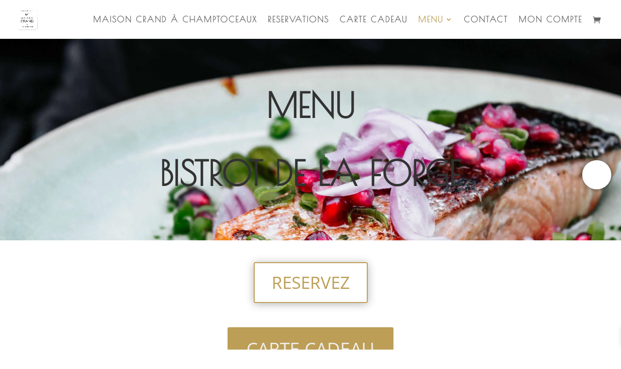

--- FILE ---
content_type: text/css
request_url: https://maisoncrand.com/wp-content/litespeed/css/cadf69221f0e9caa2c2bf33d7023b518.css?ver=3b518
body_size: 2702
content:
/*! ========= INFORMATION ============================
	- document:  Floating Button
	- author:    Wow-Company
	- url:       https://wow-estore.com/item/floating-button-pro/
==================================================== */.flBtn,.flBtn *{border:0;list-style:none;margin:0;outline:none;padding:0;text-decoration:none}.flBtn{--flbtn-color:#fff;--flbtn-h-color:var(--flbtn-color);--flbtn-bg:#009688;--flbtn-h-bg:#21759b;--flbtn-tooltip-color:#fff;--flbtn-tooltip-bg:rgba(0,0,0,.8);--flbtn-size:16px;--flbtn-box:calc(var(--flbtn-size)*2.5);--flbtn-gap:5px;--flbtn-h-position:20px;--flbtn-v-position:20px;--flbtn-v-offset:0px;--flbtn-h-offset:0px;--flbtn-menu-height:360px;--flbtn-menu-width:400px;z-index:1000}.flBtn>.checkbox{display:none}.flBtn>.checkbox:checked+.flBtn-label{background:var(--flbtn-h-bg);color:var(--flbtn-h-color)}.flBtn>.checkbox:checked+.flBtn-label [data-action=open]{display:none}.flBtn>.checkbox:checked+.flBtn-label [data-action=close]{display:inline-block}.flBtn>.checkbox:checked~.flBtn-first,.flBtn>.checkbox:checked~.flBtn-second{visibility:visible}.flBtn>.checkbox:checked~.flBtn-first li,.flBtn>.checkbox:checked~.flBtn-second li{opacity:1;visibility:visible}.flBtn>.checkbox:checked~.flBtn-first [data-tooltip][data-btn-tooltip=show]:before,.flBtn>.checkbox:checked~.flBtn-second [data-tooltip][data-btn-tooltip=show]:before{opacity:1;transition-delay:.5s;visibility:visible}.flBtn .flBtn-label,.flBtn a{align-items:center;background:var(--flbtn-bg);color:var(--flbtn-color);cursor:pointer;display:flex;justify-content:center;transition:all .5s}.flBtn .flBtn-label._active,.flBtn .flBtn-label:hover,.flBtn a._active,.flBtn a:hover{background:var(--flbtn-h-bg);color:var(--flbtn-h-color)}.flBtn img{height:auto;max-width:100%}.flBtn ul li{display:inline-block;opacity:0;transition:all .5s;visibility:hidden}.flBtn.-shadow .flBtn-label,.flBtn.-shadow a{box-shadow:0 0 8px rgba(0,0,0,.5)}.flBtn.is-hidden{display:none}@media print{.flBtn{display:none!important}}.flBtn>.flBtn-label{margin:0;padding:0;z-index:1}.flBtn>.flBtn-label [data-action=open]{display:inline-block}.flBtn>.flBtn-label [data-action=close]{display:none}.flBtn-first,.flBtn-second{display:flex;gap:var(--flbtn-gap);position:absolute;visibility:hidden}.flBtn_menu-wrapper{--flbtn-first:#0057b7;--flbtn-second:#fd0;--flbtn-bg:rgba(255,221,0,.25);--flbtn-close-color:#222;--flbtn-close-bg:transparent;background:#fff;border-radius:4px;box-shadow:0 0 8px rgba(0,0,0,.5);box-sizing:border-box;display:flex;flex-direction:column;gap:15px;max-width:420px;min-width:200px;position:fixed;width:-moz-max-content;width:max-content;z-index:9999}.flBtn_menu-wrapper.is-hidden{display:none}.flBtn_header-menu{align-items:center;border-bottom:1px solid #f1f1f1;display:flex;justify-content:space-between;padding:8px 16px}.flBtn_header-menu>.flBtn_title{font-size:18px;font-weight:600;margin:0;padding:0}.flBtn_header-menu>.flBtn_close{background:var(--flbtn-close-bg)!important;border:none;box-shadow:none;color:var(--flbtn-close-color)!important;cursor:pointer;font-size:24px;opacity:.4;outline:none;padding:0;text-decoration:none}.flBtn_header-menu>.flBtn_close:hover{opacity:1}.flBtn_menu-list{background-repeat:no-repeat;background-size:100% 9px;margin:0;max-height:var(--flbtn-menu-height);max-width:var(--flbtn-menu-width);overflow-y:auto;padding:8px 16px;position:relative;z-index:1}.flBtn_menu-list li{margin-left:16px;word-wrap:break-word;overflow-wrap:break-word}.flBtn_menu-list li::marker{color:var(--flbtn-first)}.flBtn_menu-list li:hover::marker{color:var(--flbtn-second)}.flBtn_menu-list li a{border-radius:3px;color:#222;display:block;font-weight:400;padding:2px 6px;text-decoration:none;transition-duration:.3s;-webkit-transition-duration:.3s;transition-property:background-color,color;-webkit-transition-property:background-color,color}.flBtn_menu-list li a:hover{background:var(--flbtn-bg);color:var(--flbtn-first)}.flBtn_menu-list li ul{margin-top:5px;padding:0}.flBtn_menu-list details>summary{align-items:center;cursor:pointer;display:flex;justify-content:space-between;list-style-type:none;padding:2px 6px}.flBtn_menu-list details>summary:hover{background:var(--flbtn-bg);color:var(--flbtn-first)}.flBtn_menu-list details>summary:after{content:"↴";font-size:.5em}.flBtn_menu-list details[open]>summary:after{rotate:180deg}.flBtn_menu-list details>summary::-webkit-details-marker{display:none}.flBtn [data-tooltip]{position:relative}.flBtn [data-tooltip]:before{background:var(--flbtn-tooltip-bg);color:var(--flbtn-tooltip-color);content:attr(data-tooltip) " " attr(data-counter);opacity:0;padding:.25em .5em;position:absolute;transition:all .5s;visibility:hidden;white-space:nowrap;z-index:3}.flBtn [data-tooltip]:hover:before{opacity:1;visibility:visible;z-index:4}.flBtn [data-tooltip][data-btn-tooltip=show]:before{opacity:0;transition:all .5s;visibility:hidden}.flBtn [data-role][data-tooltip][data-btn-tooltip=show]:before{opacity:1;visibility:visible}.flBtn{--flbtn-label-size:calc(var(--flbtn-size)*1.5);--flbtn-label-box:calc(var(--flbtn-box)*1.5);--flbtn-tooltip-size:initial;--flbtn-tooltip-ul-size:initial}.flBtn>ul a{font-size:calc(var(--flbtn-size));height:calc(var(--flbtn-box));width:calc(var(--flbtn-box))}.flBtn>ul a[data-tooltip]:before{font-size:var(--flbtn-tooltip-ul-size)}.flBtn>.flBtn-label{font-size:var(--flbtn-label-size);height:var(--flbtn-label-box);width:var(--flbtn-label-box)}.flBtn>.flBtn-label[data-tooltip]:before{font-size:var(--flbtn-tooltip-size)}.flBtn.flBtn-size-small{--flbtn-size:12px}.flBtn.flBtn-size-medium{--flbtn-size:16px}.flBtn.flBtn-size-large{--flbtn-size:20px}.flBtn.flBtn-shape-circle a,.flBtn.flBtn-shape-circle img,.flBtn.flBtn-shape-circle>.flBtn-label{border-radius:50%}.flBtn.flBtn-shape-ellipse a,.flBtn.flBtn-shape-ellipse img,.flBtn.flBtn-shape-ellipse>.flBtn-label{border-radius:25% 75%}.flBtn.flBtn-shape-square a,.flBtn.flBtn-shape-square img,.flBtn.flBtn-shape-square>.flBtn-label{border-radius:0}.flBtn.flBtn-shape-rsquare a,.flBtn.flBtn-shape-rsquare img,.flBtn.flBtn-shape-rsquare>.flBtn-label{border-radius:25%}.flBtn{align-items:center;display:flex;justify-content:center;position:fixed}.flBtn.flBtn-position-l{left:var(--flbtn-h-position)}.flBtn.flBtn-position-l [data-tooltip]:before{left:100%;margin-left:5px}.flBtn.flBtn-position-r{right:var(--flbtn-h-position)}.flBtn.flBtn-position-r [data-tooltip]:before{margin-right:5px;right:100%}.flBtn.flBtn-position-l,.flBtn.flBtn-position-r{margin-block:var(--flbtn-v-offset);margin-inline:var(--flbtn-h-offset);top:50%;transform:translateY(-50%)}.flBtn.flBtn-position-l .flBtn-first,.flBtn.flBtn-position-l .flBtn-second,.flBtn.flBtn-position-r .flBtn-first,.flBtn.flBtn-position-r .flBtn-second{flex-direction:column}.flBtn.flBtn-position-l .flBtn-first,.flBtn.flBtn-position-r .flBtn-first{bottom:calc(100% + var(--flbtn-gap))}.flBtn.flBtn-position-l .flBtn-second,.flBtn.flBtn-position-r .flBtn-second{top:calc(100% + var(--flbtn-gap))}.flBtn.flBtn-position-t{top:var(--flbtn-v-position)}.flBtn.flBtn-position-t [data-tooltip]:before{top:calc(100% + 5px)}.flBtn.flBtn-position-b{bottom:var(--flbtn-v-position)}.flBtn.flBtn-position-b [data-tooltip]:before{bottom:calc(100% + 5px)}.flBtn.flBtn-position-b,.flBtn.flBtn-position-t{left:50%;margin-block:var(--flbtn-v-offset);margin-inline:var(--flbtn-h-offset);transform:translateX(-50%)}.flBtn.flBtn-position-b .flBtn-first,.flBtn.flBtn-position-t .flBtn-first{right:calc(100% + var(--flbtn-gap))}.flBtn.flBtn-position-b .flBtn-first [data-tooltip]:before,.flBtn.flBtn-position-t .flBtn-first [data-tooltip]:before{right:0}.flBtn.flBtn-position-b .flBtn-second,.flBtn.flBtn-position-t .flBtn-second{left:calc(100% + var(--flbtn-gap))}.flBtn.flBtn-position-b .flBtn-second [data-tooltip]:before,.flBtn.flBtn-position-t .flBtn-second [data-tooltip]:before{left:0}.flBtn.flBtn-position-tl{left:var(--flbtn-h-position);margin-block:var(--flbtn-v-offset);margin-inline:var(--flbtn-h-offset);top:var(--flbtn-v-position)}.flBtn.flBtn-position-tl [data-tooltip]:before{left:100%;top:calc(100% + 5px)}.flBtn.flBtn-position-tl .flBtn-first{flex-direction:column;top:calc(100% + var(--flbtn-gap))}.flBtn.flBtn-position-tl .flBtn-first [data-tooltip]:before{left:calc(100% + 5px);top:50%;transform:translateY(-50%)}.flBtn.flBtn-position-tl .flBtn-second{left:calc(100% + var(--flbtn-gap))}.flBtn.flBtn-position-tr{margin-block:var(--flbtn-v-offset);margin-inline:var(--flbtn-h-offset);right:var(--flbtn-h-position);top:var(--flbtn-v-position)}.flBtn.flBtn-position-tr [data-tooltip]:before{right:100%;top:calc(100% + 5px)}.flBtn.flBtn-position-tr .flBtn-first{flex-direction:column;top:calc(100% + var(--flbtn-gap))}.flBtn.flBtn-position-tr .flBtn-first [data-tooltip]:before{right:calc(100% + 5px);top:50%;transform:translateY(-50%)}.flBtn.flBtn-position-tr .flBtn-second{right:calc(100% + var(--flbtn-gap))}.flBtn.flBtn-position-bl{bottom:var(--flbtn-v-position);left:var(--flbtn-h-position);margin-block:var(--flbtn-v-offset);margin-inline:var(--flbtn-h-offset)}.flBtn.flBtn-position-bl [data-tooltip]:before{bottom:calc(100% + 5px);left:100%}.flBtn.flBtn-position-bl .flBtn-first{bottom:calc(100% + var(--flbtn-gap));flex-direction:column}.flBtn.flBtn-position-bl .flBtn-first [data-tooltip]:before{bottom:50%;left:calc(100% + 5px);transform:translateY(50%)}.flBtn.flBtn-position-bl .flBtn-second{left:calc(100% + var(--flbtn-gap))}.flBtn.flBtn-position-br{bottom:var(--flbtn-v-position);margin-block:var(--flbtn-v-offset);margin-inline:var(--flbtn-h-offset);right:var(--flbtn-h-position)}.flBtn.flBtn-position-br [data-tooltip]:before{bottom:calc(100% + 5px);right:100%}.flBtn.flBtn-position-br .flBtn-first{bottom:calc(100% + var(--flbtn-gap));flex-direction:column}.flBtn.flBtn-position-br .flBtn-first [data-tooltip]:before{bottom:50%;right:calc(100% + 5px);transform:translateY(50%)}.flBtn.flBtn-position-br .flBtn-second{right:calc(100% + var(--flbtn-gap))}.flBtn.flBtn-effect-rotate .checkbox:checked~ul li,.flBtn.flBtn-effect-rotate-scale .checkbox:checked~ul li,.flBtn.flBtn-effect-rotate-translate .checkbox:checked~ul li,.flBtn.flBtn-effect-rotate-translate-scale .checkbox:checked~ul li{rotate:1turn}.flBtn.flBtn-effect-rotate-scale li,.flBtn.flBtn-effect-rotate-translate-scale li,.flBtn.flBtn-effect-scale li,.flBtn.flBtn-effect-translate-scale li{scale:.1 .1}.flBtn.flBtn-effect-rotate-scale .checkbox:checked~ul li,.flBtn.flBtn-effect-rotate-translate-scale .checkbox:checked~ul li,.flBtn.flBtn-effect-scale .checkbox:checked~ul li,.flBtn.flBtn-effect-translate-scale .checkbox:checked~ul li{scale:1 1}.flBtn.flBtn-effect-rotate-translate .flBtn-first li,.flBtn.flBtn-effect-rotate-translate-scale .flBtn-first li,.flBtn.flBtn-effect-translate .flBtn-first li,.flBtn.flBtn-effect-translate-scale .flBtn-first li{translate:0 100%}.flBtn.flBtn-effect-rotate-translate .flBtn-second li,.flBtn.flBtn-effect-rotate-translate-scale .flBtn-second li,.flBtn.flBtn-effect-translate .flBtn-second li,.flBtn.flBtn-effect-translate-scale .flBtn-second li{translate:0 -100%}.flBtn.flBtn-effect-rotate-translate .checkbox:checked~.flBtn-first li,.flBtn.flBtn-effect-rotate-translate .checkbox:checked~.flBtn-second li,.flBtn.flBtn-effect-rotate-translate-scale .checkbox:checked~.flBtn-first li,.flBtn.flBtn-effect-rotate-translate-scale .checkbox:checked~.flBtn-second li,.flBtn.flBtn-effect-translate .checkbox:checked~.flBtn-first li,.flBtn.flBtn-effect-translate .checkbox:checked~.flBtn-second li,.flBtn.flBtn-effect-translate-scale .checkbox:checked~.flBtn-first li,.flBtn.flBtn-effect-translate-scale .checkbox:checked~.flBtn-second li{translate:0 0}.flBtn.flBtn-effect-translate.flBtn-position-tl .flBtn-first li,.flBtn.flBtn-effect-translate.flBtn-position-tr .flBtn-first li,.flBtn.flBtn-position-tl.flBtn-effect-rotate-translate .flBtn-first li,.flBtn.flBtn-position-tl.flBtn-effect-rotate-translate-scale .flBtn-first li,.flBtn.flBtn-position-tl.flBtn-effect-translate-scale .flBtn-first li,.flBtn.flBtn-position-tr.flBtn-effect-rotate-translate .flBtn-first li,.flBtn.flBtn-position-tr.flBtn-effect-rotate-translate-scale .flBtn-first li,.flBtn.flBtn-position-tr.flBtn-effect-translate-scale .flBtn-first li{translate:0 -100%}.flBtn.flBtn-effect-translate.flBtn-position-b .flBtn-first li,.flBtn.flBtn-effect-translate.flBtn-position-t .flBtn-first li,.flBtn.flBtn-position-b.flBtn-effect-rotate-translate .flBtn-first li,.flBtn.flBtn-position-b.flBtn-effect-rotate-translate-scale .flBtn-first li,.flBtn.flBtn-position-b.flBtn-effect-translate-scale .flBtn-first li,.flBtn.flBtn-position-t.flBtn-effect-rotate-translate .flBtn-first li,.flBtn.flBtn-position-t.flBtn-effect-rotate-translate-scale .flBtn-first li,.flBtn.flBtn-position-t.flBtn-effect-translate-scale .flBtn-first li{translate:100% 0}.flBtn.flBtn-effect-translate.flBtn-position-b .checkbox:checked~.flBtn-first li,.flBtn.flBtn-effect-translate.flBtn-position-t .checkbox:checked~.flBtn-first li,.flBtn.flBtn-position-b.flBtn-effect-rotate-translate .checkbox:checked~.flBtn-first li,.flBtn.flBtn-position-b.flBtn-effect-rotate-translate-scale .checkbox:checked~.flBtn-first li,.flBtn.flBtn-position-b.flBtn-effect-translate-scale .checkbox:checked~.flBtn-first li,.flBtn.flBtn-position-t.flBtn-effect-rotate-translate .checkbox:checked~.flBtn-first li,.flBtn.flBtn-position-t.flBtn-effect-rotate-translate-scale .checkbox:checked~.flBtn-first li,.flBtn.flBtn-position-t.flBtn-effect-translate-scale .checkbox:checked~.flBtn-first li{translate:0 0}.flBtn.flBtn-effect-translate.flBtn-position-b .flBtn-second li,.flBtn.flBtn-effect-translate.flBtn-position-bl .flBtn-second li,.flBtn.flBtn-effect-translate.flBtn-position-br .flBtn-second li,.flBtn.flBtn-effect-translate.flBtn-position-t .flBtn-second li,.flBtn.flBtn-effect-translate.flBtn-position-tl .flBtn-second li,.flBtn.flBtn-effect-translate.flBtn-position-tr .flBtn-second li,.flBtn.flBtn-position-b.flBtn-effect-rotate-translate .flBtn-second li,.flBtn.flBtn-position-b.flBtn-effect-rotate-translate-scale .flBtn-second li,.flBtn.flBtn-position-b.flBtn-effect-translate-scale .flBtn-second li,.flBtn.flBtn-position-bl.flBtn-effect-rotate-translate .flBtn-second li,.flBtn.flBtn-position-bl.flBtn-effect-rotate-translate-scale .flBtn-second li,.flBtn.flBtn-position-bl.flBtn-effect-translate-scale .flBtn-second li,.flBtn.flBtn-position-br.flBtn-effect-rotate-translate .flBtn-second li,.flBtn.flBtn-position-br.flBtn-effect-rotate-translate-scale .flBtn-second li,.flBtn.flBtn-position-br.flBtn-effect-translate-scale .flBtn-second li,.flBtn.flBtn-position-t.flBtn-effect-rotate-translate .flBtn-second li,.flBtn.flBtn-position-t.flBtn-effect-rotate-translate-scale .flBtn-second li,.flBtn.flBtn-position-t.flBtn-effect-translate-scale .flBtn-second li,.flBtn.flBtn-position-tl.flBtn-effect-rotate-translate .flBtn-second li,.flBtn.flBtn-position-tl.flBtn-effect-rotate-translate-scale .flBtn-second li,.flBtn.flBtn-position-tl.flBtn-effect-translate-scale .flBtn-second li,.flBtn.flBtn-position-tr.flBtn-effect-rotate-translate .flBtn-second li,.flBtn.flBtn-position-tr.flBtn-effect-rotate-translate-scale .flBtn-second li,.flBtn.flBtn-position-tr.flBtn-effect-translate-scale .flBtn-second li{translate:-100% 0}.flBtn.flBtn-effect-translate.flBtn-position-b .checkbox:checked~.flBtn-second li,.flBtn.flBtn-effect-translate.flBtn-position-bl .checkbox:checked~.flBtn-second li,.flBtn.flBtn-effect-translate.flBtn-position-br .checkbox:checked~.flBtn-second li,.flBtn.flBtn-effect-translate.flBtn-position-t .checkbox:checked~.flBtn-second li,.flBtn.flBtn-effect-translate.flBtn-position-tl .checkbox:checked~.flBtn-second li,.flBtn.flBtn-effect-translate.flBtn-position-tr .checkbox:checked~.flBtn-second li,.flBtn.flBtn-position-b.flBtn-effect-rotate-translate .checkbox:checked~.flBtn-second li,.flBtn.flBtn-position-b.flBtn-effect-rotate-translate-scale .checkbox:checked~.flBtn-second li,.flBtn.flBtn-position-b.flBtn-effect-translate-scale .checkbox:checked~.flBtn-second li,.flBtn.flBtn-position-bl.flBtn-effect-rotate-translate .checkbox:checked~.flBtn-second li,.flBtn.flBtn-position-bl.flBtn-effect-rotate-translate-scale .checkbox:checked~.flBtn-second li,.flBtn.flBtn-position-bl.flBtn-effect-translate-scale .checkbox:checked~.flBtn-second li,.flBtn.flBtn-position-br.flBtn-effect-rotate-translate .checkbox:checked~.flBtn-second li,.flBtn.flBtn-position-br.flBtn-effect-rotate-translate-scale .checkbox:checked~.flBtn-second li,.flBtn.flBtn-position-br.flBtn-effect-translate-scale .checkbox:checked~.flBtn-second li,.flBtn.flBtn-position-t.flBtn-effect-rotate-translate .checkbox:checked~.flBtn-second li,.flBtn.flBtn-position-t.flBtn-effect-rotate-translate-scale .checkbox:checked~.flBtn-second li,.flBtn.flBtn-position-t.flBtn-effect-translate-scale .checkbox:checked~.flBtn-second li,.flBtn.flBtn-position-tl.flBtn-effect-rotate-translate .checkbox:checked~.flBtn-second li,.flBtn.flBtn-position-tl.flBtn-effect-rotate-translate-scale .checkbox:checked~.flBtn-second li,.flBtn.flBtn-position-tl.flBtn-effect-translate-scale .checkbox:checked~.flBtn-second li,.flBtn.flBtn-position-tr.flBtn-effect-rotate-translate .checkbox:checked~.flBtn-second li,.flBtn.flBtn-position-tr.flBtn-effect-rotate-translate-scale .checkbox:checked~.flBtn-second li,.flBtn.flBtn-position-tr.flBtn-effect-translate-scale .checkbox:checked~.flBtn-second li{translate:0 0}.flBtn.flBtn-effect-translate.flBtn-position-br .flBtn-second li,.flBtn.flBtn-effect-translate.flBtn-position-tr .flBtn-second li,.flBtn.flBtn-position-br.flBtn-effect-rotate-translate .flBtn-second li,.flBtn.flBtn-position-br.flBtn-effect-rotate-translate-scale .flBtn-second li,.flBtn.flBtn-position-br.flBtn-effect-translate-scale .flBtn-second li,.flBtn.flBtn-position-tr.flBtn-effect-rotate-translate .flBtn-second li,.flBtn.flBtn-position-tr.flBtn-effect-rotate-translate-scale .flBtn-second li,.flBtn.flBtn-position-tr.flBtn-effect-translate-scale .flBtn-second li{translate:100% 0}.flBtn .flBtn-icon{--_flip:1;--_rotate:0;--fm-icon-text-weight:normal;rotate:calc(var(--_rotate)*1deg);scale:var(--_flip)}.flBtn .flBtn-icon.-flip-horizontal{--_flip:-1 1}.flBtn .flBtn-icon.-flip-vertical{--_flip:1 -1}.flBtn .flBtn-icon.-flip-both{--_flip:-1 -1}.flBtn .flBtn-icon.-beat,.flBtn .flBtn-icon.-beat-fade,.flBtn .flBtn-icon.-bounce,.flBtn .flBtn-icon.-fade,.flBtn .flBtn-icon.-flip,.flBtn .flBtn-icon.-shake,.flBtn .flBtn-icon.-spin{--icon-delay:0s;--icon-duration:1s;--icon-count:infinite;animation-delay:var(--icon-delay);animation-direction:normal;animation-duration:var(--icon-duration);animation-iteration-count:var(--icon-count)}.flBtn .flBtn-icon.-beat{animation-name:wowp-icon-beat;animation-timing-function:ease-in-out}.flBtn .flBtn-icon.-bounce{animation-name:wowp-icon-bounce;animation-timing-function:cubic-bezier(.28,.84,.42,1)}.flBtn .flBtn-icon.-fade{animation-name:wowp-icon-fade;animation-timing-function:cubic-bezier(.4,0,.6,1)}.flBtn .flBtn-icon.-beat-fade{animation-name:wowp-icon-beat-fade;animation-timing-function:cubic-bezier(.4,0,.6,1)}.flBtn .flBtn-icon.-flip{animation-name:wowp-icon-flip;animation-timing-function:ease-in-out}.flBtn .flBtn-icon.-shake{animation-name:wowp-icon-shake;animation-timing-function:linear}.flBtn .flBtn-icon.-spin{animation-name:wowp-icon-spin;animation-timing-function:linear}@keyframes wowp-icon-beat{0%,90%{transform:scale(1)}45%{transform:scale(1.25)}}@keyframes wowp-icon-bounce{0%{transform:scale(1) translateY(0)}10%{transform:scale(1.1,.9) translateY(0)}30%{transform:scale(.9,1.1) translateY(-.25em)}50%{transform:scale(1.05,.95) translateY(0)}57%{transform:scale(1) translateY(-.125em)}64%{transform:scale(1) translateY(0)}to{transform:scale(1) translateY(0)}}@keyframes wowp-icon-fade{50%{opacity:.4}}@keyframes wowp-icon-beat-fade{0%,to{opacity:.4;transform:scale(1)}50%{opacity:1;transform:scale(1.125)}}@keyframes wowp-icon-flip{50%{transform:rotateY(-180deg)}}@keyframes wowp-icon-shake{0%{transform:rotate(-15deg)}4%{transform:rotate(15deg)}24%,8%{transform:rotate(-18deg)}12%,28%{transform:rotate(18deg)}16%{transform:rotate(-22deg)}20%{transform:rotate(22deg)}32%{transform:rotate(-12deg)}36%{transform:rotate(12deg)}40%,to{transform:rotate(0deg)}}@keyframes wowp-icon-spin{0%{transform:rotate(0deg)}to{transform:rotate(1turn)}}

--- FILE ---
content_type: text/javascript
request_url: https://maisoncrand.com/wp-content/litespeed/js/e460033cfe9b838e8edb029f1df2b62f.js?ver=2b62f
body_size: 236
content:
"use strict";class FloatingButton{constructor(t){const e={showAfterTimer:!1,hideAfterTimer:!1,showAfterPosition:!1,hideAfterPosition:!1,uncheckedBtn:!1,uncheckedSubBtn:!1,hideBtns:!1,touch:!1,fontSize:parseFloat(window.getComputedStyle(document.body).getPropertyValue("font-size")),fontSizeStep:10};this.settings={...e,...t},this.element=document.getElementById(this.settings.element)}displayMenu(){this.showMenu()}showMenu(){this.element.classList.remove("is-hidden")}run(){this.displayMenu()}static initialize(t){const e=new FloatingButton(t);return e.run(),e}}document.addEventListener("DOMContentLoaded",(function(){for(let t in window)if(t.indexOf("FloatingButton_")>=0){const e=window[t];new FloatingButton(e),FloatingButton.initialize(e)}}));
;